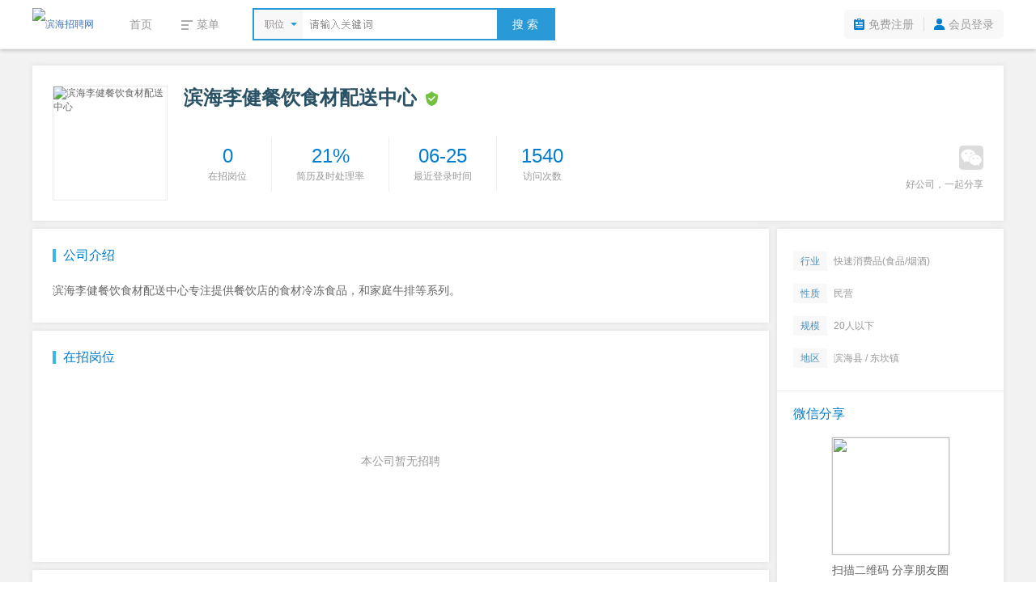

--- FILE ---
content_type: text/html; charset=utf-8
request_url: https://www.bhzpw.com/company/3065.htm
body_size: 4958
content:
<!DOCTYPE html PUBLIC "-//W3C//DTD XHTML 1.0 Transitional//EN" "http://www.w3.org/TR/xhtml1/DTD/xhtml1-transitional.dtd">
<html xmlns="http://www.w3.org/1999/xhtml">
<head>
<meta http-equiv="Content-Type" content="text/html; charset=utf-8" />
<title>滨海李健餐饮食材配送中心 - 滨海招聘网</title>
<meta name="keywords" content="滨海李健餐饮食材配送中心" />
<meta name="description" content="滨海李健餐饮食材配送中心专注提供餐饮店的食材冷冻食品，和家庭牛排等系列。" />
<link rel="stylesheet" type="text/css" href="//res.yccnc.com/templates/default/css/common.css" />
<link rel="stylesheet" type="text/css" href="//res.yccnc.com/templates/tpl_company/default/style.css?2023112802" />
<script type="text/javascript" src="//res.yccnc.com/templates/default/js/jquery.min.js"></script>
<script type="text/javascript" src="//res.yccnc.com/templates/default/js/layer/layer.js"></script>
</head>
<body>
<div class="header">
	<div class="sub-head-wrap clearfix">
		<div class="head_left">
			<a class="logo" href="/"><img src="https://gaopeng-1251356282.cos.ap-shanghai.myqcloud.com/data/bhzpw/images/logo_s.png" alt="滨海招聘网" border="0" align="absmiddle" /></a>
			<div class="menu_wrap">
				<ul class="clearfix">
					<li><a href="/">首页</a></li>
					<li>
						<div class="dt"><i class="ic_menu"></i><span>菜单</span></div>
						<div class="dd">
																														<a href="/jobs/" target="_self">招聘信息</a>												<a href="/resume/" target="_self">求职简历</a>												<a href="/company/" target="_self">企业列表</a>												<a href="/notice/" target="_self">公招信息</a>												<a href="/jobs/jobs-map.php" target="_self">地图找工作</a>												<a href="/hrtools/" target="_self">HR工具箱</a>												</div>
					</li>
				</ul>
			</div>
			<div class="search_wrap">
				<form id="search_form" method="get" action="/jobs/">
					<div class="selecter">
						<div class="label">
							<i class="search-icon"></i>
							<label>职位</label>
						</div>
						<div class="search-type-drop">
						<a href="javascript:;" data-v="1" style="display:none">职位</a>
						<a href="javascript:;" data-v="2">公司</a>
						</div>
					</div>
					<input type="hidden" id="keytype" name="keytype" value="1" />
					<div class="searchInput">
						<input class="active" id="key" name="key" type="text" autocomplete="off" />
					</div>
					<button>搜 索</button>
				</form>
			</div>
		</div>
		<div class="head-user">
			<ul>
								<li class="reg"><a href="/user/reg.php">免费注册</a></li>
				<li class="spacer"></li>
				<li class="login"><a href="/user/login.php">会员登录</a></li>
							</ul>
		</div>
	</div>
</div>
<script type="text/javascript">
$(document).ready(function()
{
	// 展开搜索类型
	$('.menu_wrap li').hover(function(){
		$(this).addClass('hover');
		$(this).find('.dd').show();
	}, function(){
		$(this).removeClass('hover');
		$(this).find('.dd').hide();
	});
	// 展开搜索类型
	$('.selecter').hover(function(){
		$(this).find('.search-type-drop').show();
	}, function(){
		$(this).find('.search-type-drop').hide();
	});
	// 选择搜索类型
	$(".search-type-drop").find("a").click(function() {
		var e = $(this);
		e.siblings().show(),
		$("#keytype").val(e.attr("data-v")),
		$(".selecter label").html(e.html()),
		e.hide(),
		$(".search-type-drop").hide()
	});
	// 搜索框
	$("#key").each(function(){
		if($(this).val() != "") $(this).removeClass("active");
	}).bind({
		keydown:function(){$(this).removeClass("active")},
		blur:function(){
			if($(this).val() == ""){
				$(this).addClass("active")
			}
		}
	});
});
</script><div class="container">
		<div class="company_header box-shadow clearfix">
		<div class="logo">
			<img src="https://gaopeng-1251356282.cos.ap-shanghai.myqcloud.com/data/bhzpw/logo/no_logo.png" title="滨海李健餐饮食材配送中心" width="140" height="140" />
		</div>
		<div class="info">
						<div class="name clearfix">
				<h1 class="ellipsis">滨海李健餐饮食材配送中心</h1>
				<i class="icon_company ic_license" title="营业执照已验证"></i>							</div>
						<ul class="clearfix">
				<li class="first">
				  <p><strong class="blue">0</strong></p>
				  <p class="grey">在招岗位</p>
				</li>
				<li>
				  <p><strong class="blue">21%</strong></p>
				  <p class="grey">简历及时处理率</p>
				</li>
				<li>
				  <p><strong class="blue">06-25</strong></p>
				  <p class="grey">最近登录时间</p>
				</li>
				<li>
				  <p><strong class="blue" id="click">1540</strong></p>
				  <p class="grey">访问次数</p>
				</li>
			</ul>
		</div>
		<div class="share">
			<div class="share_weixin"><i class="icon_company ic_weixin"></i></div>
			<div class="weixin_qr"><img src="/plus/url_qrcode.php?url=https://m.bhzpw.com/wzp/?comId=3065" width="145" height="145" /></div>
			<div class="grey">好公司，一起分享</div>
		</div>
	</div>
	<div class="company_main clearfix">
		<div class="main_left">
			<div class="profile box-shadow">
				<h3 class="blue">公司介绍</h3>
				<div class="text_content">滨海李健餐饮食材配送中心专注提供餐饮店的食材冷冻食品，和家庭牛排等系列。</div>
							</div>
			<div class="jobs box-shadow">
				<h3 class="blue">在招岗位</h3>
				<div class="jobs_list">
										<div class="list_empty">本公司暂无招聘</div>
									</div>
			</div>
						<div class="map box-shadow">
				<h3 class="blue">公司地址</h3>
				<div class="map_content">
					<div class="map_address">盐城市滨海县</div>
					<div class="map_holder">
						<div class="mapbox" id="map" style="width:100%;height:300px;"></div>
					</div>
				</div>
			</div>
			<script type="text/javascript" src="https://api.tianditu.gov.cn/api?v=4.0&tk=4a3950d5085355371cedd241a8b06e9f"></script>
			<script type="text/javascript" src="//res.yccnc.com/templates/default/js/map.js?20251217"></script>
			<script type="text/javascript">
			// 天地图初始化代码
			$(document).ready(function() {
				// 地图参数
				var map_x = '119.827622',
					map_y = '33.995646',
					map_zoom = '16',
					companyname = '滨海李健餐饮食材配送中心',
					address = '盐城市滨海县';
				// 转换为WGS-84坐标
				const wgs84 = bd09ToWgs84(map_x, map_y);
				map_x = wgs84.lng;
				map_y = wgs84.lat;
				// 初始化地图函数
				function initMap(containerId, zoom) {
					if (typeof T === 'undefined' || typeof T.Map === 'undefined') {
						console.error('天地图API加载失败');
						return null;
					}
					var map = new T.Map(containerId);
					var point = new T.LngLat(map_x, map_y);
					// 设置地图中心点和缩放级别
					map.centerAndZoom(point, zoom);
					// 添加缩放控件
					map.addControl(new T.Control.Zoom({anchor: T_ANCHOR_TOP_LEFT}));
					// 添加标记点
					var marker = new T.Marker(point);
					map.addOverLay(marker);
					return map;
				}
				// 初始化小地图
				var smallMap = initMap('map', map_zoom);
			});
			</script>
					</div>
		<div class="main_right">
			<div class="box-shadow">
				<ul class="company_info">
					<li><span class="ic_trade">行业</span>快速消费品(食品/烟酒)</li>
					<li><span class="ic_nature">性质</span>民营</li>
					<li><span class="ic_scale">规模</span>20人以下</li>
					<li><span class="ic_district">地区</span>滨海县 / 东坎镇</li>
				</ul>
								<div class="share">
					<h3 class="blue">微信分享</h3>
					<div class="weixin_qr"><img src="/plus/url_qrcode.php?url=https://m.bhzpw.com/wzp/?comId=3065" width="145" height="145" /></div>
					<p>扫描二维码 分享朋友圈</p>
				</div>
			</div>
		</div>
	</div>
	</div>
<script type="text/javascript">
$(document).ready(function(){
	// #定位
	var url = window.location.toString();
	var id = url.split("#")[1];
	if(id) $(window).scrollTop($("."+id).offset().top);
	
	var company_id = "3065";
	// 浏览量
	$.get("/plus/ajax_click.php", {"id":company_id,"act":"company_click"}, function (data,textStatus) {$("#click").html(data);});
	
	// 单个投递简历
	$(".btn_apply").on("click", function() {
		var url = "/user/user_apply_jobs.php?id="+$(this).attr("data-id")+"&act=app&create=1";
		urlDialog("投递简历", url, '540px');
	});
	
	// 二维码
	$('.company_header .share').hover(function() {
		$(this).find('.weixin_qr').show();
		$(this).find('.ic_weixin').addClass("ic_weixin_hover");
	}, function() {
		$(this).find('.weixin_qr').hide();
		$(this).find('.ic_weixin').removeClass("ic_weixin_hover");
	});
	
	// 职位列表
	$('.jobs_list li').hover(function() {
		$(this).addClass("jobs_list_hover");
	}, function() {
		$(this).removeClass("jobs_list_hover");
	});

		//招聘会提醒
	$.ajax({
		type: "get",
		timeout: 8000,
		url: '/plus/ajax.php',
		data: {"id":17163,"act":"jobfair"},
		dataType:'json',
		success: function(json){
			if(json.State==1){
				var bodyhtml = '<div class="fair_box" style="margin:25px">'+
							'<a target="_blank" href="'+json.Value.url+'" style="display:block;color:#777;cursor:pointer">'+
							'<div style="line-height:32px;font-weight:bold;font-size:16px;white-space:nowrap;">'+json.Value.jobfair_name+'</div>'+
							'<div style="line-height:30px;white-space:nowrap;">时间：'+ json.Value.time + '</div>'+
							'<div style="line-height:30px;white-space:nowrap;">地点：'+json.Value.address+'</div>'+
							'</a></div>';
				var zphlayer = layer.open({
					title:['<span style="font-size:16px;">该公司参加了以下招聘会</span>','color:#fff;background:#fb8902'],
					shade:0,
					content:bodyhtml,
					type:1,
					btn:0,
					offset: 'rb'
				});
			}
		}
	});
	});

	// AJAX URL
	function urlDialog(title, url, width){
		width = width||'500px';
		$.ajax({
			url: url,
			type: 'GET',
			success: function (data) {
				layer.closeAll();
				if (data === 'login') {
					loginDialog();
				} else {
					layer.open({
						type: 1,
						title: title,
						area: width,
						content: '<div style="padding:20px;color:#333">'+data+'</div>'
					});
				}
			},
			beforeSend:function(data){
				layer.msg('加载中...', {icon: 16, shade: 0.01});
			},
			error:function(data){
				layer.closeAll();
				layer.msg('系统错误');
			}
		});
	}
    // 用户登录
    function loginDialog(){
        var url = window.location.href;
        $.get("/user/login.php?act=ajax_login&url="+url+"&t="+new Date().getTime(), {}, function(str){
            layer.open({
                type: 1,
                title: false,
                area: '400px',
                content: '<div>'+str+'</div>'
            });
        });
    }

</script>
<div class="footer">
	<div class="foot">
		<div class="foot_nav"><a href="/explain/2.htm" target="_blank">关于我们</a>|<a href="/explain/3.htm" target="_blank">收费标准</a>|<a href="/explain/1.htm" target="_blank">资质荣誉</a>|<a href="/explain/4.htm" target="_blank">如何注册</a>|<a href="/explain/6.htm" target="_blank">法律声明</a>|<a href="/explain/5.htm" target="_blank">联系我们</a></div>
		<div class="copyright">
			<p>招聘单位无权收取任何费用,请求职人员加强自我保护意识,按劳动法规保护自身权益,警惕虚假招聘,避免上当受骗!</p>
			<p>&copy;2026&nbsp;<a href="https://www.bhzpw.com" target="_blank">滨海招聘网</a>&nbsp;&nbsp;<a href="http://beian.miit.gov.cn" target="_blank">苏ICP备12017166号-8</a>&nbsp;&nbsp;|&nbsp;&nbsp;增值电信业务经营许可证：苏B2-20130182&nbsp;&nbsp;|&nbsp;&nbsp;人力资源服务许可证号：(苏)人服证字(2019)第0941001013号</p>
			<p>江苏高朋人力资源有限公司&nbsp;&nbsp;旗下网站</p>
		</div>
	</div>
</div>
<div style="display:none;visibility:hidden;"><script>
var _hmt = _hmt || [];
(function() {
  var hm = document.createElement("script");
  hm.src = "//hm.baidu.com/hm.js?57e4fce3bffd7e4da20d0e57c205dd6f";
  var s = document.getElementsByTagName("script")[0]; 
  s.parentNode.insertBefore(hm, s);
})();
</script></div></body>
</html>

--- FILE ---
content_type: application/javascript
request_url: https://res.yccnc.com/templates/default/js/map.js?20251217
body_size: 914
content:
/**
 * 百度坐标系(BD-09)转火星坐标系(GCJ-02)
 * @param {Number} bdLng 百度经度
 * @param {Number} bdLat 百度纬度
 * @returns {Object} GCJ-02坐标 {lng, lat}
 */
function bd09ToGcj02(bdLng, bdLat) {
    const x = bdLng - 0.0065;
    const y = bdLat - 0.006;
    const z = Math.sqrt(x * x + y * y) - 0.00002 * Math.sin(y * Math.PI * 3000.0 / 180.0);
    const theta = Math.atan2(y, x) - 0.000003 * Math.cos(x * Math.PI * 3000.0 / 180.0);
    const gcjLng = z * Math.cos(theta);
    const gcjLat = z * Math.sin(theta);
    return { lng: gcjLng, lat: gcjLat };
}

/**
 * 火星坐标系(GCJ-02)转WGS-84坐标系
 * @param {Number} gcjLng GCJ-02经度
 * @param {Number} gcjLat GCJ-02纬度
 * @returns {Object} WGS-84坐标 {lng, lat}
 */
function gcj02ToWgs84(gcjLng, gcjLat) {
    // 定义转换所需的常量
    const a = 6378245.0; // 长半轴
    const ee = 0.00669342162296594323; // 偏心率平方
    let dLat = transformLat(gcjLng - 105.0, gcjLat - 35.0);
    let dLng = transformLng(gcjLng - 105.0, gcjLat - 35.0);
    const radLat = gcjLat / 180.0 * Math.PI;
    let magic = Math.sin(radLat);
    magic = 1 - ee * magic * magic;
    const sqrtMagic = Math.sqrt(magic);
    dLat = (dLat * 180.0) / ((a * (1 - ee)) / (magic * sqrtMagic) * Math.PI);
    dLng = (dLng * 180.0) / (a / sqrtMagic * Math.cos(radLat) * Math.PI);
    const wgsLat = gcjLat - dLat;
    const wgsLng = gcjLng - dLng;
    return { lng: wgsLng, lat: wgsLat };
}

// 辅助计算函数：纬度偏移量
function transformLat(x, y) {
    let ret = -100.0 + 2.0 * x + 3.0 * y + 0.2 * y * y + 0.1 * x * y + 0.2 * Math.sqrt(Math.abs(x));
    ret += (20.0 * Math.sin(6.0 * x * Math.PI) + 20.0 * Math.sin(2.0 * x * Math.PI)) * 2.0 / 3.0;
    ret += (20.0 * Math.sin(y * Math.PI) + 40.0 * Math.sin(y / 3.0 * Math.PI)) * 2.0 / 3.0;
    ret += (160.0 * Math.sin(y / 12.0 * Math.PI) + 320 * Math.sin(y * Math.PI / 30.0)) * 2.0 / 3.0;
    return ret;
}

// 辅助计算函数：经度偏移量
function transformLng(x, y) {
    let ret = 300.0 + x + 2.0 * y + 0.1 * x * x + 0.1 * x * y + 0.1 * Math.sqrt(Math.abs(x));
    ret += (20.0 * Math.sin(6.0 * x * Math.PI) + 20.0 * Math.sin(2.0 * x * Math.PI)) * 2.0 / 3.0;
    ret += (20.0 * Math.sin(x * Math.PI) + 40.0 * Math.sin(x / 3.0 * Math.PI)) * 2.0 / 3.0;
    ret += (150.0 * Math.sin(x / 12.0 * Math.PI) + 300.0 * Math.sin(x / 30.0 * Math.PI)) * 2.0 / 3.0;
    return ret;
}

/**
 * 主函数：百度BD-09转天地图WGS-84
 * @param {Number} bdLng 百度经度
 * @param {Number} bdLat 百度纬度
 * @returns {Object} WGS-84坐标 {lng, lat}
 */
function bd09ToWgs84(bdLng, bdLat) {
    // 第一步：BD-09转GCJ-02
    const gcj = bd09ToGcj02(bdLng, bdLat);
    // 第二步：GCJ-02转WGS-84
    const wgs = gcj02ToWgs84(gcj.lng, gcj.lat);
    return wgs;
}